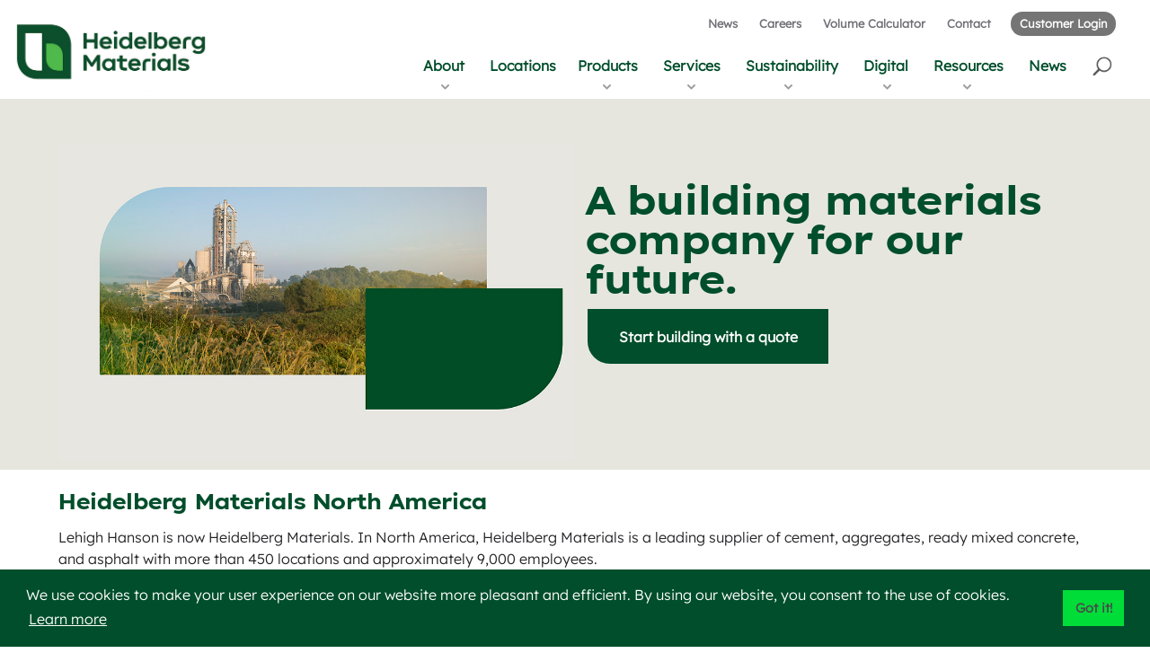

--- FILE ---
content_type: text/html; charset=utf-8
request_url: https://www.heidelbergmaterials.us/
body_size: 35008
content:
 <!DOCTYPE html> <html lang="en"> <head> <script type="application/ld+json">
        {
          "@context" : "https://schema.org",
          "@type" : "WebSite",
          "name" : "Heidelberg Materials NAM",
          "alternateName" : "heidelbergmaterials.us",
          "url" : "https://www.heidelbergmaterials.us/"
        }
    </script> <meta name="viewport" content="width=device-width" /> <script src="/ScriptResource.axd?d=6DQe8ARl7A9TiuWej5ttCtGxwVemA7_nkTNaF0Vgcn1nL3qmvfdSNRnzpD9dIuQYvLABVihLan-WIU3P2exYiYb4lDm4W1ullx5tZT-vbEKaJKS6AIpy0WOxy79J_LqEq_4VBiawKBXlaCQVJ87DltZkc6ktC4_2UJcJj4mBr62vcScYW-rhFyZK3moR74Dh0&amp;t=ffffffffb91febc1" type="text/javascript"></script><script src="/ScriptResource.axd?d=74FHISOx3fOPKwLxL0RMYnu4e-utvz_I2Dr00GsY-ivzsbfcJDhLHloo5p-h17bpnAuUhYocAtNk5lhA4mH5dIKoXVav3qWhOLrYsfEZLghp5pDeLHeOpK7Y7nB7D5ukN9rR1vx9rQEbkzEaeU-WgbFCsi0TKw92h-DnJVg0eZUD96rn04njbM2bLqGIgfQw0&amp;t=ffffffffb91febc1" type="text/javascript"></script> <script src="/ScriptResource.axd?d=BipRCKUteAIr0PTUVR7xo_DZ1LJmf5nAFsA5DFPnkHCy5yIKlFTe5ZDC7olrM982tncmE25S4emYLWNnnSJV_NBn_gGXfryybOVFjy_bP-_ahvpmJooQLMuuvwJo4W-dyyYdP6JYH5qM7XjCEllxUilWtE4z5IpdrFIz3r2x8nPqzAqQS_Sewqdp31uvGVex0&amp;t=ffffffffb91febc1" type="text/javascript"></script> <link rel="alternate" hreflang="en-us" href="https://www.heidelbergmaterials.us" /> <link href="/ResourcePackages/Bootstrap4/assets/dist/css/main.min.css" rel="stylesheet" /> <script src="https://use.typekit.net/fwd3pjn.js"></script> <script>try { Typekit.load({ async: true }); } catch (e) { }</script> <link rel="stylesheet" href="https://use.typekit.net/fwd3pjn.css"> <link href="/ResourcePackages/LehighHanson/assets/Scripts/slick-1.6.0/slick/slick.min.css" rel="stylesheet" type="text/css" /> <link href="/ResourcePackages/LehighHanson/assets/Scripts/slick-1.6.0/slick/slick-theme.min.css" rel="stylesheet" type="text/css" /> <link href="/ResourcePackages/LehighHanson/assets/Styles/jquery-ui.min.css" rel="stylesheet" type="text/css" /> <link href="/ResourcePackages/LehighHanson/assets/Styles/Site.min.css?v=2020114" rel="stylesheet" type="text/css" /> <link href="/ResourcePackages/LehighHanson/assets/Styles/Calculators.min.css?v=20190531.2" rel="stylesheet" type="text/css" /> <link href="/ResourcePackages/LehighHanson/assets/Styles/LocationsMap.min.css?v=20180517" rel="stylesheet" type="text/css" /> <link href="/ResourcePackages/LehighHanson/assets/Styles/LocationsUpdater.min.css?v=20180517" rel="stylesheet" type="text/css" /> <link href="/ResourcePackages/LehighHanson/assets/Styles/Products.min.css?v=2020114" rel="stylesheet" type="text/css" /> <link href="/ResourcePackages/LehighHanson/assets/Styles/SocialMedia.min.css?v=20180517" rel="stylesheet" type="text/css" /> <link href="/ResourcePackages/LehighHanson/assets/Styles/responsive.min.css?v=2020114" rel="stylesheet" type="text/css" /> <link href="/ResourcePackages/LehighHanson/assets/Styles/cookieconsent.min.css" rel="stylesheet" type="text/css" /> <!-- Facebook Pixel Code --> <script>
        !function (f, b, e, v, n, t, s) {
            if (f.fbq) return; n = f.fbq = function () { n.callMethod ? n.callMethod.apply(n, arguments) : n.queue.push(arguments) }
                ;
            if (!f._fbq) f._fbq = n; n.push = n; n.loaded = !0; n.version = '2.0';
            n.queue = []; t = b.createElement(e); t.async = !0;
            t.src = v; s = b.getElementsByTagName(e)[0];
            s.parentNode.insertBefore(t, s)
        }(window, document, 'script',
            'https://connect.facebook.net/en_US/fbevents.js');
        fbq('init', '319007309511366');
        fbq('track', 'PageView');
    </script> <noscript> <img height="1" width="1" style="display:none"
             src=https://www.facebook.com/tr?id =319007309511366&ev =PageView&noscript =1 /> </noscript> <!-- End Facebook Pixel Code --> <!-- Global site tag (gtag.js) - Google Analytics --> <script>
        (function (w, d, s, l, i) {
            w[l] = w[l] || []; w[l].push({
                'gtm.start':
                    new Date().getTime(), event: 'gtm.js'
            }); var f = d.getElementsByTagName(s)[0],
                j = d.createElement(s), dl = l != 'dataLayer' ? '&l=' + l : ''; j.async = true; j.src =
                    'https://www.googletagmanager.com/gtm.js?id=' + i + dl; f.parentNode.insertBefore(j, f);
        })(window, document, 'script', 'dataLayer', 'GTM-N3K7WD7');
    </script> <title>
	Heidelberg Materials North America|Construction Materials
</title><meta property="og:image" content="/images/default-source/default-album/logo-lh-linkedin-800x419-no-border-top-center.jpg" />
<style type="text/css" media="all">.main-content {
    min-height: 700px;
    word-break: revert;
}
.row.grey {
    background-color: #e6e6df;
    padding: 50px 0 10px 0;
    width: 100%;
}</style><meta name="Generator" content="Sitefinity 15.3.8521.0 DX" /><link rel="canonical" href="https://www.heidelbergmaterials.us" /><meta name="description" content="Heidelberg Materials North America, formerly Lehigh Hanson, is a supplier of cement, aggregates, ready mixed concrete, asphalt, and other building materials." /><meta name="keywords" content="Lehigh Hanson, wholesale building materials supplier, cement, aggregates, ready mixed concrete, asphalt, building materials, North America, North America building materials supplier" /></head> <body class=""> <!-- Google Tag Manager (noscript) --> <noscript> <iframe src="https://www.googletagmanager.com/ns.html?id=GTM-N3K7WD7"
                height="0" width="0" style="display:none;visibility:hidden"></iframe> </noscript> <!-- End Google Tag Manager (noscript) --> <div class="mobile-is-visible"></div> <header class="row no-gutters"> <a class="skip-to-main" href="#maincontent">Skip to main content</a> <div class="col-md-12 header-first-section"> <div class="header-right"> <div class="header-subnav"> <div class="sub-menu"> <a class="sub-menu-link" href="/home/news" target="_blank" rel="noreferrer">News</a> <a class="sub-menu-link" href="/careers" target="_blank" rel="noreferrer">Careers</a> <a class="sub-menu-link" href="/resources/calculators" target="_blank" rel="noreferrer">Volume Calculator</a> <a class="sub-menu-link" href="/contact" target="_blank" rel="noreferrer">Contact</a> <a class="sub-menu-last-link" href="https://hub.heidelbergmaterials.us/" target="_blank" rel="noreferrer">Customer Login</a> </div> </div> </div> </div> <div class="col-md-12"> <div class="header-left"> <div class="header-logo header-home">


    <a href="/home">
                <img loading="lazy" src="/images/default-source/default-album/hmlogo_smll.jpg?sfvrsn=6415332_25" title="Heidelberg Materials" alt="Heidelberg Materials Home"
         
          />

    </a>


</div> </div> <div class="header-right"> <div class="header-nav"> 



<div>
    
    <nav class="navbar navbar-expand-custom" role="navigation">
        <button class="navbar-toggler navbar-toggler-right" type="button" data-toggle="collapse" data-target="#navbarSupportedContent" aria-controls="navbarSupportedContent" aria-expanded="false" aria-label="Toggle navigation">
            <span class="navbar-toggler-icon">&mdash;</span>
            <span class="navbar-toggler-icon">&mdash;</span>
            <span class="navbar-toggler-icon">&mdash;</span>
        </button>
        <div class="collapse navbar-collapse" id="navbarSupportedContent">
            <ul class="nav navbar-nav">
        <li class="dropdown ">
            <a href="/about" target="_self" class="dropdown top-level">
                About
                <span class="caret"></span>
            </a>
            <ul class="dropdown-menu">
                            <li class="">
                <a href="/about/history" target="_self">History</a>
            </li>
            <li class="">
                <a href="/about/management" target="_self">Management</a>
            </li>
            <li class="">
                <a href="/about/our-company" target="_self">Our Company</a>
            </li>
            <li class="">
                <a href="/about/ethics-compliance" target="_self">Ethics &amp; Compliance</a>
            </li>
            <li class="">
                <a href="/about/heidelberg-cement-group" target="_blank">Heidelberg Materials</a>
            </li>

            </ul>
        </li>
        <li class=""><a href="/home/locations" target="_self" class="top-level">Locations</a></li>
        <li class="dropdown ">
            <a href="/products" target="_self" class="dropdown top-level">
                Products
                <span class="caret"></span>
            </a>
            <ul class="dropdown-menu">
                            <li class="">
                <a href="/products/aggregates" target="_self">Aggregates</a>
            </li>
            <li class="">
                <a href="/products/cement" target="_self">Cementitious Materials</a>
            </li>
            <li class="">
                <a href="/products/ready-mixed" target="_self">Ready Mixed Concrete</a>
            </li>
            <li class="">
                <a href="/products/asphalt" target="_self">Asphalt</a>
            </li>
            <li class="">
                <a href="/products/concrete-pipe" target="_blank">Concrete Pipe</a>
            </li>
            <li class="">
                <a href="/products/stabilized-materials" target="_blank">Stabilized Materials</a>
            </li>
            <li class="">
                <a href="/products/3d-printing" target="_self">3D Printing</a>
            </li>
            <li class="">
                <a href="/products/spherixproducts" target="_self">Spherix</a>
            </li>
            <li class="">
                <a href="/products/other" target="_self">Other</a>
            </li>

            </ul>
        </li>
        <li class="dropdown ">
            <a href="/home/services" target="_self" class="dropdown top-level">
                Services
                <span class="caret"></span>
            </a>
            <ul class="dropdown-menu">
                            <li class="">
                <a href="/home/services/benefication" target="_self">Beneficiation</a>
            </li>
            <li class="">
                <a href="/home/services/ccp-services" target="_self">CCP Services</a>
            </li>
            <li class="">
                <a href="/home/services/alternative-fuels" target="_self">Alternative Fuels</a>
            </li>

            </ul>
        </li>
        <li class="dropdown ">
            <a href="/home/sustainability" target="_self" class="dropdown top-level">
                Sustainability
                <span class="caret"></span>
            </a>
            <ul class="dropdown-menu">
                            <li class="">
                <a href="/home/sustainability/epds" target="_self">EPDs</a>
            </li>
            <li class="">
                <a href="/home/sustainability/quarry-life-award" target="_self">Quarry Life Award</a>
            </li>
            <li class="">
                <a href="/home/sustainability/helps" target="_self">Community Engagement</a>
            </li>
            <li class="">
                <a href="/home/sustainability/ccus" target="_self">Carbon Capture (CCUS)</a>
            </li>

            </ul>
        </li>
        <li class="dropdown ">
            <a href="/home/digitalsolutions" target="_self" class="dropdown top-level">
                Digital
                <span class="caret"></span>
            </a>
            <ul class="dropdown-menu">
                            <li class="">
                <a href="/home/digitalsolutions/OnSite" target="_self">OnSite</a>
            </li>
            <li class="">
                <a href="/home/digitalsolutions/hub" target="_self">Hub</a>
            </li>
            <li class="">
                <a href="/home/digitalsolutions/smart-rock" target="_self">SmartRock</a>
            </li>
            <li class="">
                <a href="/home/digitalsolutions/Mobile-Quick-Ticket" target="_self">Mobile Quick Ticket</a>
            </li>
            <li class="">
                <a href="/home/digitalsolutions/LoadAssurance" target="_self">Load Assurance</a>
            </li>

            </ul>
        </li>
        <li class="dropdown ">
            <a href="/resources" target="_self" class="dropdown top-level">
                Resources
                <span class="caret"></span>
            </a>
            <ul class="dropdown-menu">
                            <li class="">
                <a href="/resources/safety-data-sheets" target="_self">Safety Data Sheets</a>
            </li>
            <li class="">
                <a href="/resources/calculators" target="_self">Calculators</a>
            </li>
            <li class="">
                <a href="/resources/industry-relations" target="_self">Industry Relations</a>
            </li>
            <li class="">
                <a href="/resources/credit-applications" target="_self">Credit Applications</a>
            </li>
            <li class="">
                <a href="/resources/education" target="_self">Education</a>
            </li>

            </ul>
        </li>
        <li class=""><a href="/home/news" target="_self" class="top-level">News</a></li>
            </ul>
        </div>
    </nav>

</div>






  <div class="mobile-view"> <div class="search-bar-wrapper"><div class="search-bar"><label for="txtSiteSearch" class="sr-only">Search</label><input type="text" id="txtSiteSearch" /><div class="site-search-button"></div></div></div> <ul class="nav navbar-nav"> <li> <a href="/careers" class="header-nav-extra-link">Careers</a> </li> <li> <a href="/resources/calculators" class="header-nav-extra-link">Volume Calculator</a> </li> <li> <a href="/contact" class="header-nav-extra-link">Contact</a> </li> <li> <a href="https://hub.heidelbergmaterials.us/" class="header-nav-extra-link">Customer Login</a> </li> </ul> </div> </div> <div class="header-search">

<div >
    <div class="sfContentBlock sf-Long-text" ><img src="/images/default-source/navigation/search-grey.png?Status=Temp&amp;sfvrsn=e9c44c5_12" role="button" alt="search icon" title="search" data-displaymode="Original" /></div>
</div></div> </div> </div> </header> <div class="row no-gutters"> <div class="col-md-12 site-search"> <div class="search-bar">


<div role="search">
    <label class="sr-only" for="b1f3e75e-46b9-43e6-86c0-3379acef6ac4">Search</label>
    <input type="search" title="Search input" placeholder="Search" id="b1f3e75e-46b9-43e6-86c0-3379acef6ac4" class="search-bar-input" value="" aria-autocomplete="both" aria-describedby='SearchInfo-1' />
    <button type="button" class="btn btn-primary ml-2" id="85c943b6-692f-475c-bd41-32c385949681" >Search</button>
    <span id='SearchInfo-1' aria-hidden="true" hidden>When autocomplete results are available use up and down arrows to review and enter to select.</span>
</div>

<input type="hidden" data-sf-role="resultsUrl" value="/search-results" />
<input type="hidden" data-sf-role="indexCatalogue" value="site-search" />
<input type="hidden" data-sf-role="wordsMode" value="AllWords" />
<input type="hidden" data-sf-role="disableSuggestions" value='false' />
<input type="hidden" data-sf-role="minSuggestionLength" value="3" />
<input type="hidden" data-sf-role="suggestionFields" value="Title" />
<input type="hidden" data-sf-role="language" value="en" />
<input type="hidden" data-sf-role="siteId" value="a1777d11-9606-4618-a7db-8be896f24767" />
<input type="hidden" data-sf-role="suggestionsRoute" value="/restapi/search/suggestions" />
<input type="hidden" data-sf-role="searchTextBoxId" value='#b1f3e75e-46b9-43e6-86c0-3379acef6ac4' />
<input type="hidden" data-sf-role="searchButtonId" value='#85c943b6-692f-475c-bd41-32c385949681' />


<script src="/Frontend-Assembly/Telerik.Sitefinity.Frontend.Search/Mvc/Scripts/SearchBox/Search-box.min.js?package=LehighHanson&amp;v=MTU3MDQwMzIxMQ%3d%3d" type="text/javascript"></script><div aria-label="search button" role="button" class="search-button"></div></div> </div> </div> <main id="maincontent" class="main-content row" role="main"> 
<div class="row grey no-gutters" data-sf-element="Row">
    <div id="MainContent_C076_Col00" class="sf_colsIn col-md-12 no-padding" data-sf-element="Column 1" data-placeholder-label="Full Width Grey"><div class="row col-center" data-sf-element="Row">
    <div id="MainContent_C077_Col00" class="sf_colsIn col-md-12 no-padding" data-sf-element="Column 1" data-placeholder-label="Column 1"><div class="sf_cols" data-sf-element="Row">
    <div class="sf_colsOut sf_2cols_1_50">
        <div id="MainContent_C078_Col00" class="sf_colsIn sf_2cols_1in_50" data-sf-element="Column 1">

        <img loading="lazy" src="/images/default-source/default-album/homepic.jpg?sfvrsn=a0cba986_3" title="building materials supplier" alt="Supplier of building materials"
         
          />

            
        </div>
    </div>
    <div class="sf_colsOut sf_2cols_2_50">
        <div id="MainContent_C078_Col01" class="sf_colsIn sf_2cols_2in_50" data-sf-element="Column 2">
<div >
    <div class="sfContentBlock sf-Long-text" ><p>&nbsp;</p><h1 style="color:#004e2b;font-family:'Lexend Exa';font-size:2.8rem;">A building materials company for our future.
</h1></div>
</div>
<div >
    <div class="sfContentBlock sf-Long-text" ><style>.button {
        background-color: #004e2b;
        border: 2.5px solid #004e2b;
        color: white;
        padding: 16px 32px;
        text-align: center;
        text-decoration: none;
        display: inline-block;
        font-family: lexend, arial, sans-serif;
        font-size: 16px;
        margin: 4px 2px;
        transition-duration: 0.4s;
        cursor: pointer;
    }

    .button1 {
        background-color: #004e2b;
        color: white;
        font-family: lexend, arial, sans-serif;
        border: 2.5px solid #004e2b;
        border-radius: 0px 0px 0px 25px;
    }

    .button1:hover {
        text-decoration: none;   
        background-color: #e6e6df;
        color: #004e2b;
    }

</style>



<a class="button button1" href="/home/locations"><b>Start building with a quote</b></a></div>
</div>
        </div>
    </div>
</div>
    </div>
</div>

    </div>
</div>
<div class="row auto-gutters" data-sf-element="Row">
    <div id="MainContent_C002_Col00" class="sf_colsIn col-md-12 no-padding" data-sf-element="Column 1" data-placeholder-label="Full Width"><div class="row col-center" data-sf-element="Row">
    <div id="MainContent_C032_Col00" class="sf_colsIn col-md-12 no-padding" data-sf-element="Column 1" data-placeholder-label="Column 1">
<div >
    <div class="sfContentBlock sf-Long-text" ><h2 style="font-size:1.50rem;font-family:'Lexend Exa';margin-top:15px;">Heidelberg Materials North America</h2><p style="text-align:left;"><font face="Lexend, arial, sans-serif">Lehigh Hanson is now Heidelberg Materials. In North America, Heidelberg Materials is a leading supplier of cement, aggregates, ready mixed concrete, and asphalt with
        more than 450 locations and approximately 9,000 employees.
    </font>
 <font color="inherit" face="lexend, arial, sans-serif" size="-1"></font></p></div>
</div>
<div >
    <div class="sfContentBlock sf-Long-text" ><h2 style="font-size:1.50rem;font-family:'Lexend';margin-top:15px;">Material To Build Our Future
</h2><p style="text-align:left;"><font face="Lexend, arial, sans-serif">We're dedicated to our goal to create sustainable value with industry-leading products and solutions to satisfy the construction needs
        of our customers around the world. See how we are Building a Better Future for our people, our customers, our communities and our shareholders.</font>
 <font color="inherit" face="lexend, arial, sans-serif" size="-1"></font></p></div>
</div>
    </div>
</div>
<div class="row col-center" data-sf-element="Row">
    <div id="MainContent_C042_Col00" class="sf_colsIn col-md-12 no-padding" data-sf-element="Column 1" data-placeholder-label="Column 1"><div class="row no-gutters three-col-center" data-sf-element="Row">
    <div id="MainContent_C009_Col00" class="sf_colsIn col-md-4" data-sf-element="Column 1" data-placeholder-label="Column 1">
<div >
    <div class="sfContentBlock sf-Long-text" ><p>&nbsp;</p><p><a href="/home/sustainability"><img src="/images/default-source/default-album/sus.jpg?sfvrsn=7876096d_1" style="max-width:95%;" title="material to build our future" alt="sustainable solutions" sf-size="100" /></a></p></div>
</div>
<div >
    <div class="sfContentBlock sf-Long-text" ><h3 style="text-align:left;font-size:x-large;font-family:Lexend;">Sustainability</h3><p style="width:324px;max-width:96%;">Heidelberg Materials is committed to leading the development of sustainable solutions for built environments.</p></div>
</div>
<div >
    <div class="sfContentBlock sf-Long-text" ><style>.hollow {
        background-color: #50b848;
        border: none;
        color: white;
        padding: 16px 32px;
        width: 100%;
        max-width: 320px;
        min-height: 40px;
        text-align: left;
        text-decoration: none;
        display: inline-block;
        font-size: 16px;
        margin: 4px 2px;
        transition-duration: 0.4s;
        cursor: pointer;
    }

    .hollow12 {
        background-color: white;
        color: #004e2b;
        border: 2.5px solid #004e2b;
        border-radius: 0px 0px 0px 20px;
    }

    .hollow12:hover {
        text-decoration: none;
        background-color: #004e2b;
        color: white;
    }
</style>



<a class="hollow hollow12" href="/home/sustainability"><b>Our Sustainability Commitment</b></a></div>
</div>
    </div>
    <div id="MainContent_C009_Col01" class="sf_colsIn col-md-4" data-sf-element="Column 2" data-placeholder-label="Column 2">
<div >
    <div class="sfContentBlock sf-Long-text" ><p>&nbsp;</p><p><a href="https://www.heidelbergmaterials.us/home/digitalsolutions" data-sf-ec-immutable="" style="max-width:100%;height:auto;"><img sf-image-responsive="true" src="/images/default-source/digital-growth/customer-technologyf1513147-e1b9-4090-8971-d2118cb781c2.jpg?sfvrsn=60a632e0_1" height="188" style="max-width:100%;height:auto;" title="Customer Technology" width="310" alt="Site contact holding phone" sf-size="16271" /></a></p></div>
</div>
<div >
    <div class="sfContentBlock sf-Long-text" ><h3 style="text-align:left;font-size:x-large;font-family:Lexend;">Digital</h3><p style="width:324px;max-width:96%;">With advances in customer technology, Heidelberg Materials is  driving efficiency and innovation in construction.</p></div>
</div>
<div >
    <div class="sfContentBlock sf-Long-text" ><style>.hollow {
        background-color: #50b848;
        border: none;
        color: white;
        padding: 16px 32px;
        width: 100%;
        max-width: 320px;
        min-height: 40px;
        text-align: left;
        text-decoration: none;
        display: inline-block;
        font-size: 16px;
        margin: 4px 2px;
        transition-duration: 0.4s;
        cursor: pointer;
    }

    .hollow12 {
        background-color: white;
        color: #004e2b;
        border: 2.5px solid #004e2b;
        border-radius: 0px 0px 0px 20px;
    }

    .hollow12:hover {
        text-decoration: none;
        background-color: #004e2b;
        color: white;
    }
</style>



<a class="hollow hollow12" href="/home/digitalsolutions"><strong>Customer Technology</strong></a></div>
</div>
    </div>
    <div id="MainContent_C009_Col02" class="sf_colsIn col-md-4" data-sf-element="Column 3" data-placeholder-label="Column 3">
<div >
    <div class="sfContentBlock sf-Long-text" ><p>&nbsp;</p><p><a href="/products"><span data-sfref="[images|OpenAccessDataProvider]9b535f0c-452a-45ce-a119-d67f90e51e9b" class="sf-Image-wrapper"><img src="/images/default-source/default-album/15.jpg?sfvrsn=15ce9942_0" style="max-width:95%;" title="supplier of heavy building materials" data-displaymode="Original" alt="image of aggregates" sf-size="100" /></span></a></p></div>
</div>
<div >
    <div class="sfContentBlock sf-Long-text" ><h3 style="text-align:left;font-size:x-large;font-family:Lexend;">Products</h3><p style="width:324px;max-width:96%;">Whatever building material you&rsquo;re looking for, Heidelberg Materials is your trusted North American supplier.
</p></div>
</div>
<div >
    <div class="sfContentBlock sf-Long-text" ><style>.hollow {
        background-color: #50b848;
        border: none;
        color: white;
        padding: 16px 32px;
        width: 100%;
        max-width: 320px;
        min-height: 40px;
        text-align: left;
        text-decoration: none;
        display: inline-block;
        font-size: 16px;
        margin: 4px 2px;
        transition-duration: 0.4s;
        cursor: pointer;
    }

    .hollow12 {
        background-color: white;
        color: #004e2b;
        border: 2.5px solid #004e2b;
        border-radius: 0px 0px 0px 20px;
    }

    .hollow12:hover {
        text-decoration: none;
        background-color: #004e2b;
        color: white;
    }
</style>



<a class="hollow hollow12" href="/products/product-pages"><b>Material To Build Our Future</b></a></div>
</div>
    </div>
</div>

<div >
    <div class="sfContentBlock sf-Long-text" ><p>&nbsp;</p><div></div></div>
</div>
    </div>
</div>
<div class="row grey no-gutters" data-sf-element="Row">
    <div id="MainContent_C079_Col00" class="sf_colsIn col-md-12 no-padding" data-sf-element="Column 1" data-placeholder-label="Full Width Grey"><div class="row col-center" data-sf-element="Row">
    <div id="MainContent_C053_Col00" class="sf_colsIn col-md-12 no-padding" data-sf-element="Column 1" data-placeholder-label="Column 1">
<div >
    <div class="sfContentBlock sf-Long-text" ><h3 style="text-align:left;"><strong>Our Latest</strong><br /></h3></div>
</div><div class="sf_cols" data-sf-element="Row">
    <div class="sf_colsOut sf_2cols_1_50">
        <div id="MainContent_C094_Col00" class="sf_colsIn sf_2cols_1in_50" data-sf-element="Column 1">

    <a href="/about/history">
                <img loading="lazy" src="/images/default-source/default-album/historythumbnail.jpg?sfvrsn=91e5b69a_3" title="North America History" alt="History of Heidelberg Materials NAM"
         
          />

    </a>

<div >
    <div class="sfContentBlock sf-Long-text" ><h3>Our Brand History
</h3><p>For more than a century, we&rsquo;ve been supplying&nbsp;cement,&nbsp;aggregates,&nbsp;ready mixed concrete,&nbsp;asphalt&nbsp;and&nbsp;other building materials&nbsp;to markets throughout North America.</p></div>
</div>
            
        </div>
    </div>
    <div class="sf_colsOut sf_2cols_2_50">
        <div id="MainContent_C094_Col01" class="sf_colsIn sf_2cols_2in_50" data-sf-element="Column 2"><div class="sf_cols" data-sf-element="Row">
    <div class="sf_colsOut sf_2cols_1_50">
        <div id="MainContent_C095_Col00" class="sf_colsIn sf_2cols_1in_50" data-sf-element="Column 1">
<div >
    <div class="sfContentBlock sf-Long-text" ><a href="/home/sustainability/epds"><img sf-custom-thumbnail="true" src="/images/default-source/default-album/hm_epd.jpg?sfvrsn=cbbd06f9_1" sf-size="100" title="Environmental product declarations" width="310" alt="Environmental product declarations" sf-constrain-proportions="false" /></a>
<h3>Environmental Declarations</h3><p>Heidelberg Materials promotes additional transparency and continues benchmarking to improve the sustainable attributes of cement and concrete. </p></div>
</div>
            
        </div>
    </div>
    <div class="sf_colsOut sf_2cols_2_50">
        <div id="MainContent_C095_Col01" class="sf_colsIn sf_2cols_2in_50" data-sf-element="Column 2">
<div >
    <div class="sfContentBlock sf-Long-text" ><a href="/about/heidelberg-cement-group"><img sf-custom-thumbnail="true" src="/images/default-source/default-album/hmglobal.jpg?sfvrsn=89ba090b_1" sf-constrain-proportions="true" width="320" alt="Global Website" sf-size="100" /></a>
<h3>Heidelberg Materials Global Site</h3><p>Visit the Heidelberg Materials global corporate website... In more than 50 countries across the world, Heidelberg Materials stands for competence and quality.</p></div>
</div>
        </div>
    </div>
</div>
        </div>
    </div>
</div>
    </div>
</div>

    </div>
</div>

    </div>
</div>
 </main> <div class="social-media-docker">
</div> <footer class="row no-gutters"> <div class="footer-top">

<script type="text/javascript"> _linkedin_partner_id = "5959770"; window._linkedin_data_partner_ids = window._linkedin_data_partner_ids || []; window._linkedin_data_partner_ids.push(_linkedin_partner_id); </script><script type="text/javascript"> (function(l) { if (!l){window.lintrk = function(a,b){window.lintrk.q.push([a,b])}; window.lintrk.q=[]} var s = document.getElementsByTagName("script")[0]; var b = document.createElement("script"); b.type = "text/javascript";b.async = true; b.src = "https://snap.licdn.com/li.lms-analytics/insight.min.js"; s.parentNode.insertBefore(b, s);})(window.lintrk); </script> <noscript> <img height="1" width="1" style="display:none;" alt="" src="https://px.ads.linkedin.com/collect/?pid=5959770&fmt=gif" /> </noscript>    <div class="find-a-location-wrapper">
        <h2>Find a location near you</h2>
        <div class="location-search-wrapper">
            <label for="txtLocation" class="sr-only">Find a Location</label>
            <input type="text" name="Find A Location" value="" id="txtLocation" onkeypress="goToMap(event)" placeholder="Search by City or Zip" />
            <div role="button" aria-label="search for a location" class="location-search-button"></div>
        </div>
        <script>
            $(document).ready(function () {
                $(".location-search-button").click(function () {
                    goToMap("click");
                });
            });

            function goToMap(event) {
                if (event == "click" || event.keyCode === 13) {
                    if (event.keyCode === 13) {
                        event.preventDefault();
                    }
                    var locationInformation = $('#txtLocation').val();
                    var days = 1;
                    var name = "LehighHanson.UserLocation";
                    var date = new Date();
                    date.setTime(date.getTime() + (days * 24 * 60 * 60 * 1000));
                    var expires = "; expires=" + date.toUTCString();
                    document.cookie = name + "=" + locationInformation + expires + "; path=/";
                    window.location = "/locations";
                }
            }
        </script>
    </div>
</div> <div class="footer-left"> <div class="footer-logo">


    <a href="/home">
                <img loading="lazy" src="/images/default-source/navigation/logo.png?sfvrsn=21f8a4dd_2" title="Lehigh Hanson" alt="Lehigh Hanson Home"
         
          />

    </a>
</div> </div> <div class="footer-right"> <div class="footer-links">

<div >
    <div class="sfContentBlock sf-Long-text" ><ul><li>&copy;2023 Heidelberg Materials</li><li><a href="/disclaimer">Disclaimer</a></li><li><a href="/docs/default-source/site-reference/lehigh-hanson-website-privacy-policy.pdf?sfvrsn=356844b6_12" title="Lehigh Hanson Website Privacy Policy" target="_blank">Privacy Policy</a></li><li><a href="/sitemap">Sitemap</a></li></ul></div>
</div></div> <div class="footer-social"> <a href="https://www.facebook.com/HeidelbergMaterialsNorthAmerica" target="_blank" rel="noreferrer"> <img src="/ResourcePackages/LehighHanson/assets/Images/footer_facebook.png" title="Facebook" alt="Visit us on Facebook"> </a> <a href="https://www.linkedin.com/company/heidelberg-materials-north-america/" target="_blank" rel="noreferrer"> <img src="/ResourcePackages/LehighHanson/assets/Images/footer_linkedin.png" title="Linkedin" alt="Visit us on Linkedin"> </a> <a href="https://www.youtube.com/@HeidelbergMaterialsNA" target="_blank" rel="noreferrer"> <img src="/ResourcePackages/LehighHanson/assets/Images/footer_youtube.png" title="Youtube" alt="Visit us on Youtube"> </a> </div> </div> </footer> <script src="/ResourcePackages/LehighHanson/assets/Scripts/tether.min.js" type="text/javascript"></script> <script src="/ResourcePackages/Bootstrap4/assets/dist/js/bootstrap.min.js"></script> <script src="/ResourcePackages/LehighHanson/assets/Scripts/slick-1.6.0/slick/slick.min.js" type="text/javascript"></script> <script src="/ResourcePackages/LehighHanson/assets/Scripts/Site.min.js?v=20180517" type="text/javascript"></script> <script src="/ResourcePackages/LehighHanson/assets/Scripts/jquery.maskedinput.min.js" type="text/javascript"></script> <script src="/ResourcePackages/LehighHanson/assets/Scripts/cookieconsent.min.js" type="text/javascript"></script> <script type="text/javascript">
        window.addEventListener("load", function () {
            window.cookieconsent.initialise({
                container: document.getElementById("maincontent"),
                elements: {
                    messagelink: '<span id="cookieconsent:desc" class="cc-message">{{message}}</span>'
                },

                cookie: {
                    "expiryDays": 30,
                    "secure": true
                },
                palette: {
                    popup: {
                        "background": "#004e2b",
                        "Text": "#ffffff"
                    },
                    button: {
                        "background": "#00dd39",
                        "text": "#4a4a4a"
                    }
                },
                content: {
                    message: 'We use cookies to make your user experience on our website more pleasant and efficient. By using our website, you consent to the use of cookies.',
                    dismiss: 'Got it!',
                    allow: 'Allow cookies',
                    deny: 'Decline'

                },
                elements: {
                    dismiss: '<a aria-label="Got it! dismiss cookie message" role="button" tabindex="0" class="cc-btn cc-dismiss">Got it!</a>'
                },
                behaviour : {
                    showLink: false
                },

            })
        });

    </script> </body> </html>



--- FILE ---
content_type: text/css
request_url: https://www.heidelbergmaterials.us/ResourcePackages/LehighHanson/assets/Styles/Products.min.css?v=2020114
body_size: 2242
content:
.products .home-page-carousel-wrapper{height:437px}.products .home-page-carousel-wrapper .home-page-carousel-item{height:437px}.products .carousel-item-wrapper{height:437px}.products .home-page-carousel-wrapper .home-page-carousel-item .image-caption .location-link{display:none}.products .home-page-carousel-wrapper .home-page-carousel-item .image-caption .request-quote-link{display:block;background-color:#5773b0;width:275px}.products .home-page-carousel-wrapper .image-caption .request-quote-link{display:block;background-color:#5773b0;width:275px}.products .home-page-carousel-wrapper .image-caption h1{top:-70px}.products .container{padding:50px 0}.products .container:first-of-type>div{display:table}.products .container .sf_2cols_1_25{width:115px;max-width:115px;display:table-cell;float:none;vertical-align:top}.products .container .sf_2cols_2_75{width:auto;display:table-cell;float:none;vertical-align:top}.products .container .sf_2cols_2_75>div{padding:0 20px;line-height:1.8;color:#515151}.products .three-col-center a{text-transform:uppercase;color:#515151;background-color:#fff;font-weight:600;display:block;margin-top:15px;font-size:20px;line-height:1.1}.products .three-col-center a:hover{text-decoration:none}.products .three-col-center .col-md-4:nth-child(1){padding-right:2vw}.products .three-col-center .col-md-4:nth-child(2){padding:0 1vw}.products .three-col-center .col-md-4:nth-child(3){padding-left:2vw}.products .three-col-center a.hollow{text-decoration:none;text-transform:none;font-weight:bolder;font-size:16px;color:#004e2b}.products .container .three-col-center{padding:0 8vw}.products ul.check{margin-top:1.5vw}.products ul.check{list-style-image:url('/ResourcePackages/LehighHanson/assets/Images/checkmark.png')}.products ul.check li{font-weight:600;line-height:1.7vw}.product-details{color:#4b4b4b}.product-details .back{margin-bottom:20px}.product-details .back a{color:#485995;padding-left:12px;background-image:url('/ResourcePackages/LehighHanson/assets/Images/back-blue.png');background-repeat:no-repeat;background-position:left 5px;background-size:8px}.product-details .title{margin:0;text-transform:uppercase;font-size:40px;line-height:1.1;font-weight:300;background-repeat:no-repeat;background-position:right center;display:inline-block;background-size:60px;padding:10px 75px 10px 0}.product-details .title.aggregates{background-image:url('/ResourcePackages/LehighHanson/assets/Images/prod_aggregates.png')}.product-details .title.cement{background-image:url('/ResourcePackages/LehighHanson/assets/Images/prod_cement-slag.png')}.product-details .title.ready-mixed-concrete{background-image:url('/ResourcePackages/LehighHanson/assets/Images/prod_ready_mix.png')}.product-details .title.hot-mix-asphalt{background-image:url('/ResourcePackages/LehighHanson/assets/Images/prod_hot_mix.png')}.product-details .title.construction{background-image:url('/ResourcePackages/LehighHanson/assets/Images/prod_construction.png')}.product-details .title.stabilized-sand{background-image:url('/ResourcePackages/LehighHanson/assets/Images/prod_stabilized_sand.png')}.product-details .titleconcrete-products{background-image:url('/ResourcePackages/LehighHanson/assets/Images/prod_concrete_prod.png')}.product-details .title.recycling{background-image:url('/ResourcePackages/LehighHanson/assets/Images/prod_recycling.png')}.product-details .title.soils-landscaping{background-image:url('/ResourcePackages/LehighHanson/assets/Images/prod_soils.png')}.product-details .title.office{background-image:url('/ResourcePackages/LehighHanson/assets/Images/prod_offices.png')}.product-details .title.other-services{background-image:url('/ResourcePackages/LehighHanson/assets/Images/prod_other.png')}.product-details .subheading{font-style:italic;margin-bottom:10px;font-weight:500}.product-details .description{font-size:inherit;font-family:inherit}.product-details .description p{margin-top:3px;font-size:inherit;font-family:inherit}.product-details .details{font-size:inherit;font-family:inherit}.product-details .details>div{border-top:1px solid #d0d1d2;margin-top:30px;clear:both}.product-details .details>div>img,.product-details .details>div>a>img{float:left;width:300px;margin:36px 30px 36px 0}.product-details .details>div>img+div,.product-details .details>div>a+div,.product-details .details>div>img+div~p,.product-details .details>div>a+div~p{margin-left:330px}.product-details .details>div>div:first-of-type{text-transform:uppercase;color:#515151;font-weight:600;display:block;margin-top:30px;font-size:22px;line-height:1.3}.product-details .details>div p{margin-top:3px;font-size:inherit;font-family:inherit}.product-details .quote-link{position:relative;bottom:8px;margin-left:25px;background-color:#5773b0;background-repeat:no-repeat;background-image:url(/ResourcePackages/LehighHanson/assets/Images/btn_green_arrow.png);background-position:90% 53%;padding:9px 50px 10px 22px;border-radius:40px;color:#fff;font-size:16px;margin-top:20px;display:inline-block;width:216px;letter-spacing:1px}.product-details .quote-link a{color:#fff}@media(max-width:768px){.product-details .quote-link{margin:10px 0}.products h1{font-size:48px;line-height:48px}.products h2{font-size:32px}.products .row.grey h2{padding-bottom:0}.products .container .sf_2cols_1_25{width:100%;display:block;clear:both;float:none;max-width:100%}.products .container .sf_2cols_2_75{width:100%;display:block;clear:both;float:none;max-width:100%}.products .container .sf_2cols_1_25>div{text-align:center;max-width:280px;margin:0 auto}.products .container .sf_2cols_1_25>div>img{margin-bottom:30px;width:55px}.products .container .sf_2cols_1_25 img:first-of-type{padding-top:20px}.products .three-col-center .col-md-4{padding:0;max-width:280px;margin:0 auto}.products .three-col-center .col-md-4:nth-child(1){padding:0;margin-top:30px}.products .three-col-center .col-md-4:nth-child(2){padding:0}.products .three-col-center .col-md-4:nth-child(3){padding:0}.products .row.grey .three-col-center .col-md-4{padding:0;max-width:280px;margin:30px auto 0 auto}.products .row.grey .three-col-center .col-md-4:nth-child(1){padding:0}.products .row.grey .three-col-center .col-md-4:nth-child(2){padding:0}.products .row.grey .three-col-center .col-md-4:nth-child(3){padding:0}.products ul.check{margin:0}.products ul.check li{line-height:26px}.product-details{padding:0 20px}.product-details .title{background-size:40px;padding:10px 10px 10px 0;display:block;line-height:40px}.product-details .details>div>img,.product-details .details>div>a>img{float:none;max-width:280px;width:100%;margin:30px auto}.product-details .details>div>div:first-of-type{margin-top:0}.product-details .details>div>img+div,.product-details .details>div>a+div,.product-details .details>div>img+div~p,.product-details .details>div>a+div~p{margin-left:0}.products.construction .product-details .title,.products.ready-mix-infrastructure .product-details .title{font-size:32px}}@media(max-width:767px){.products h1{position:relative;top:unset}}@media(max-width:1199.98px){.products .home-page-carousel-wrapper .image-caption{width:100%}.products .home-page-carousel-wrapper .image-caption h1{width:80%}.products .home-page-carousel-wrapper .image-caption .request-quote-link{margin-top:85px}}@media(max-width:768px){.products .home-page-carousel-wrapper .image-caption .request-quote-link{margin-top:170px}}@media(max-width:576px){.products .container{padding:0 15px}}